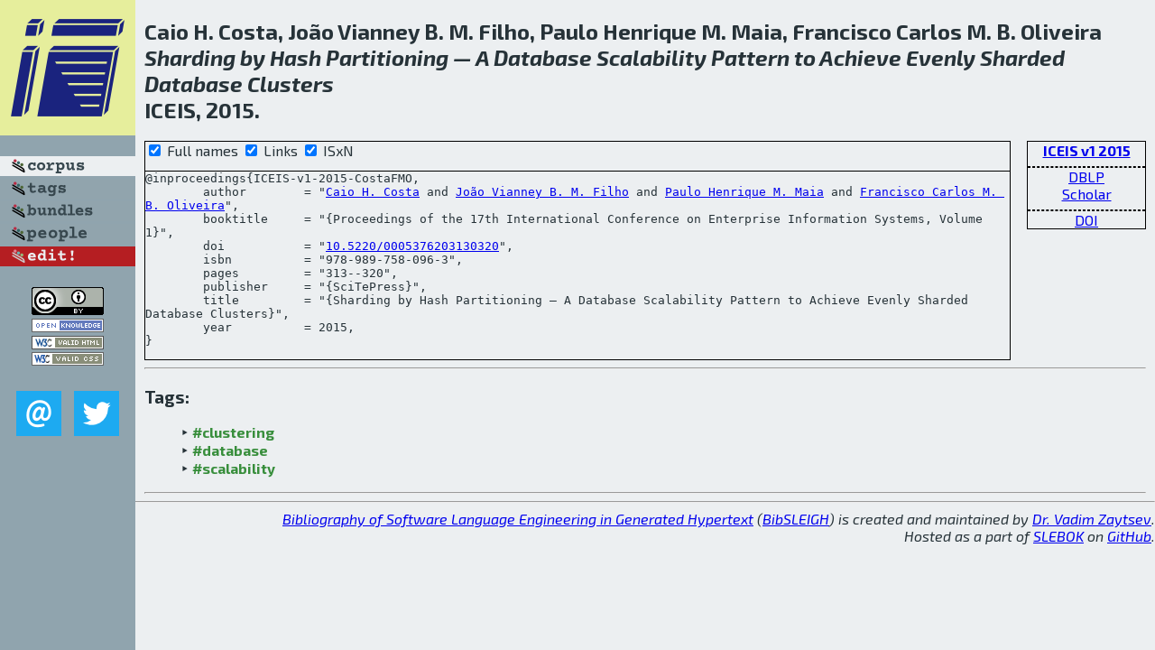

--- FILE ---
content_type: text/html; charset=utf-8
request_url: http://bibtex.github.io/ICEIS-v1-2015-CostaFMO.html
body_size: 2086
content:
<!DOCTYPE html>
<html>
<head>
	<meta http-equiv="Content-Type" content="text/html; charset=UTF-8"/>
	<meta name="keywords" content="software linguistics, software language engineering, book of knowledge, glossary, academic publications, scientific research, open knowledge, open science"/>
	<title>BibSLEIGH — Sharding by Hash Partitioning — A Database Scalability Pattern to Achieve Evenly Sharded Database Clusters</title>
	<link href="stuff/bib.css" rel="stylesheet" type="text/css"/>
	<link href='http://fonts.googleapis.com/css?family=Exo+2:400,700,400italic,700italic' rel='stylesheet' type='text/css'>
	<script src="stuff/jquery.min.js" type="text/javascript"></script>
</head>
<body>
<div class="left">
	<a href="index.html"><img src="stuff/iceis.png" alt="Sharding by Hash Partitioning — A Database Scalability Pattern to Achieve Evenly Sharded Database Clusters" title="Sharding by Hash Partitioning — A Database Scalability Pattern to Achieve Evenly Sharded Database Clusters" class="pad"/></a>

	<div class="pad">
		<a href="index.html"><img src="stuff/a-corpus.png" alt="BibSLEIGH corpus" title="All papers in the corpus"/></a><br/>
		<a href="tag/index.html"><img src="stuff/p-tags.png" alt="BibSLEIGH tags" title="All known tags"/></a><br/>
		<a href="bundle/index.html"><img src="stuff/p-bundles.png" alt="BibSLEIGH bundles" title="All selected bundles"/></a><br/>
		<a href="person/index.html"><img src="stuff/p-people.png" alt="BibSLEIGH people" title="All contributors"/></a><br/>
<a href="https://github.com/slebok/bibsleigh/edit/master/corpus/INFO\2015\ICEIS-v1-2015\ICEIS-v1-2015-CostaFMO.json"><img src="stuff/edit.png" alt="EDIT!" title="EDIT!"/></a>
	</div>
	<a href="http://creativecommons.org/licenses/by/4.0/" title="CC-BY"><img src="stuff/cc-by.png" alt="CC-BY"/></a><br/>
	<a href="http://opendatacommons.org/licenses/by/summary/" title="Open Knowledge"><img src="stuff/open-knowledge.png" alt="Open Knowledge" /></a><br/>
	<a href="http://validator.w3.org/check/referer" title="XHTML 1.0 W3C Rec"><img src="stuff/xhtml.png" alt="XHTML 1.0 W3C Rec" /></a><br/>
	<a href="http://jigsaw.w3.org/css-validator/check/referer" title="CSS 2.1 W3C CanRec"><img src="stuff/css.png" alt="CSS 2.1 W3C CanRec" class="pad" /></a><br/>
	<div class="sm">
		<a href="mailto:vadim@grammarware.net"><img src="stuff/email.png" alt="email" title="Complain!" /></a>
		<a href="https://twitter.com/intent/tweet?screen_name=grammarware"><img src="stuff/twitter.png" alt="twitter" title="Mention!" /></a>
	</div>

</div>
<div class="main">
<h2>Caio H. Costa, João Vianney B. M. Filho, Paulo Henrique M. Maia, Francisco Carlos M. B. Oliveira<br/><em><a href="word/shard.html">Sharding</a> by <a href="word/hash.html">Hash</a> <a href="word/partit.html">Partitioning</a> — A <a href="word/databas.html">Database</a> <a href="word/scalabl.html">Scalability</a> <a href="word/pattern.html">Pattern</a> to <a href="word/achiev.html">Achieve</a> <a href="word/even.html">Evenly</a> <a href="word/shard.html">Sharded</a> <a href="word/databas.html">Database</a> <a href="word/cluster.html">Clusters</a></em><br/>ICEIS, 2015.</h2>
<div class="rbox">
<strong><a href="ICEIS-v1-2015.html">ICEIS v1 2015</a></strong><hr/><a href="http://dblp.org/rec/html/conf/iceis/CostaFMO15">DBLP</a><br/>
<a href="https://scholar.google.com/scholar?q=%22Sharding+by+Hash+Partitioning+—+A+Database+Scalability+Pattern+to+Achieve+Evenly+Sharded+Database+Clusters%22">Scholar</a><hr/><a href="http://dx.doi.org/10.5220/0005376203130320">DOI</a>
</div>
<div class="pre"><form action="#">
	<input type="checkbox" checked="checked" onClick="$('#booktitle').text(this.checked?'Proceedings of the 17th International Conference on Enterprise Information Systems, Volume 1':'ICEIS v1');"/> Full names
	<input type="checkbox" checked="checked" onClick="(this.checked)?$('.uri').show():$('.uri').hide();"/> Links
	<input type="checkbox" checked="checked" onClick="(this.checked)?$('#isbn').show():$('#isbn').hide();"/> ISxN
	</form><pre>@inproceedings{ICEIS-v1-2015-CostaFMO,
	author        = "<a href="person/Caio_H_Costa.html">Caio H. Costa</a> and <a href="person/Joao_Vianney_B_M_Filho.html">João Vianney B. M. Filho</a> and <a href="person/Paulo_Henrique_M_Maia.html">Paulo Henrique M. Maia</a> and <a href="person/Francisco_Carlos_M_B_Oliveira.html">Francisco Carlos M. B. Oliveira</a>",
	booktitle     = "{<span id="booktitle">Proceedings of the 17th International Conference on Enterprise Information Systems, Volume 1</span>}",
<span class="uri">	doi           = "<a href="http://dx.doi.org/10.5220/0005376203130320">10.5220/0005376203130320</a>",
</span><span id="isbn">	isbn          = "978-989-758-096-3",
</span>	pages         = "313--320",
	publisher     = "{SciTePress}",
	title         = "{Sharding by Hash Partitioning — A Database Scalability Pattern to Achieve Evenly Sharded Database Clusters}",
	year          = 2015,
}</pre>
</div>
<hr/>
<h3>Tags:</h3><ul class="tri"><li class="tag"><a href="tag/clustering.html">#clustering</a></li>
<li class="tag"><a href="tag/database.html">#database</a></li>
<li class="tag"><a href="tag/scalability.html">#scalability</a></li></ul><hr/>
</div>
<hr style="clear:both"/>
<div class="last">
	<em>
		<a href="http://bibtex.github.io">Bibliography of Software Language Engineering in Generated Hypertext</a>
		(<a href="http://github.com/slebok/bibsleigh">BibSLEIGH</a>) is
		created and maintained by <a href="http://grammarware.github.io/">Dr. Vadim Zaytsev</a>.<br/>
		Hosted as a part of <a href="http://slebok.github.io/">SLEBOK</a> on <a href="http://www.github.com/">GitHub</a>.
	</em>
</div>
</body>
</html>